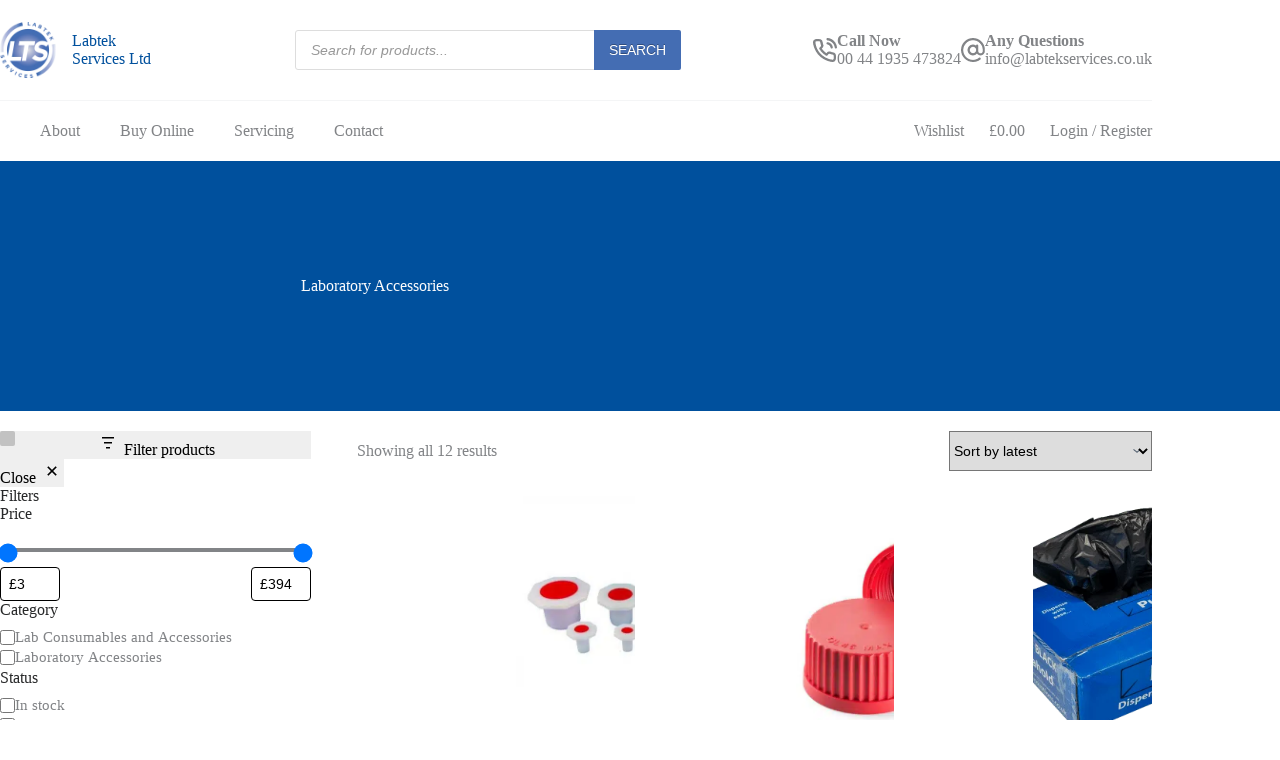

--- FILE ---
content_type: text/css
request_url: https://labtekservices.co.uk/wp-content/plugins/blocksy-companion-pro/framework/premium/static/bundle/search-input.min.css?ver=2.1.25
body_size: -94
content:
[data-middle=search-input]{--middle-column-width: var(--search-box-max-width, 25%)}.ct-header .ct-search-box{width:100%;max-width:var(--max-width, 250px)}[data-row=middle][data-middle=search-input] [data-column=middle] .ct-search-box{--max-width: 100%}

--- FILE ---
content_type: text/css
request_url: https://labtekservices.co.uk/wp-content/plugins/blocksy-companion-pro/framework/premium/extensions/woocommerce-extra/static/bundle/variation-swatches.min.css?ver=2.1.25
body_size: 552
content:
.ct-variation-swatches{display:flex;flex-wrap:wrap;gap:var(--swatches-gap, 10px)}.ct-variation-swatches .ct-swatches-more{align-self:center}.ct-variation-swatches .ct-swatches-more[data-state=hidden],.ct-variation-swatches .ct-swatches-more[data-state=expanded]{display:none}.ct-swatch-container{display:flex;justify-content:center;position:relative}.ct-swatch-container .ct-swatch{position:relative;cursor:pointer;overflow:clip;height:var(--swatch-size, 30px);border-radius:var(--swatch-border-radius)}.ct-swatch-container .ct-swatch-content{display:flex;align-items:center;justify-content:center;height:100%}.ct-swatch-container.ct-hidden{display:none}.ct-swatch-container.ct-limited{display:none}.ct-swatch-container .ct-tooltip{transform:translate3d(0px, calc(-100% - 7px), 0px)}.ct-swatch-container .ct-tooltip[data-tooltip-type=image]{height:auto;padding:7px}.ct-swatch-container .ct-tooltip .ct-media-container{width:80px}.ct-swatch-container:hover .ct-tooltip{opacity:1;visibility:visible;transform:translate3d(0px, calc(-100% - 12px), 0px)}[data-swatches-shape=round]{--swatch-border-radius: 200px}[data-swatches-shape=square]{--swatch-border-radius: 3px}.ct-out-of-stock .ct-swatch-content{opacity:.4}[data-out-of-stock-swatch-type=crossed] .ct-out-of-stock .ct-swatch:before,[data-out-of-stock-swatch-type=crossed] .ct-out-of-stock .ct-swatch:after{content:"";position:absolute;z-index:1;left:50%;top:50%;width:2px;height:calc(100% - 4px);background:#d83428;border-radius:1px;pointer-events:none;transform-origin:center}[data-out-of-stock-swatch-type=crossed] .ct-out-of-stock .ct-swatch:before{transform:translate(-50%, -50%) rotate(45deg)}[data-out-of-stock-swatch-type=crossed] .ct-out-of-stock .ct-swatch:after{transform:translate(-50%, -50%) rotate(-45deg)}[data-swatches-type=button] .ct-swatch{min-width:var(--swatch-size);padding:2px calc(var(--swatch-size)/3.5);font-size:calc(var(--swatch-size)/2.5);font-weight:600;line-height:1;color:var(--swatch-button-text-color);background:var(--swatch-button-background-color);border:2px solid var(--swatch-button-border-color, var(--theme-border-color));transition:color .12s cubic-bezier(0.455, 0.03, 0.515, 0.955),background .12s cubic-bezier(0.455, 0.03, 0.515, 0.955),border-color .12s cubic-bezier(0.455, 0.03, 0.515, 0.955)}:is([data-swatches-type=color],[data-swatches-type=image],[data-swatches-type=mixed]) .ct-swatch{width:var(--swatch-size, 30px);padding:2px;border:2px solid var(--swatch-border-color, var(--theme-border-color));transition:border-color .12s cubic-bezier(0.455, 0.03, 0.515, 0.955)}:is([data-swatches-type=color],[data-swatches-type=image],[data-swatches-type=mixed]) .ct-swatch-content{aspect-ratio:1/1;border-radius:inherit}.ct-variation-swatches:not([data-swatches-type=select]) select{display:none}.ct-inline-variations form.variations_form table.variations tr{flex-direction:row}.ct-inline-variations form.variations_form table.variations tr th{padding-top:.25em;width:30%}.ct-inline-variations form.variations_form table.variations tr td{width:70%}.ct-card-variation-swatches .variations{display:flex;flex-direction:column;gap:10px}.ct-card-variation-swatches .ct-variation-swatches{justify-content:var(--horizontal-alignment)}